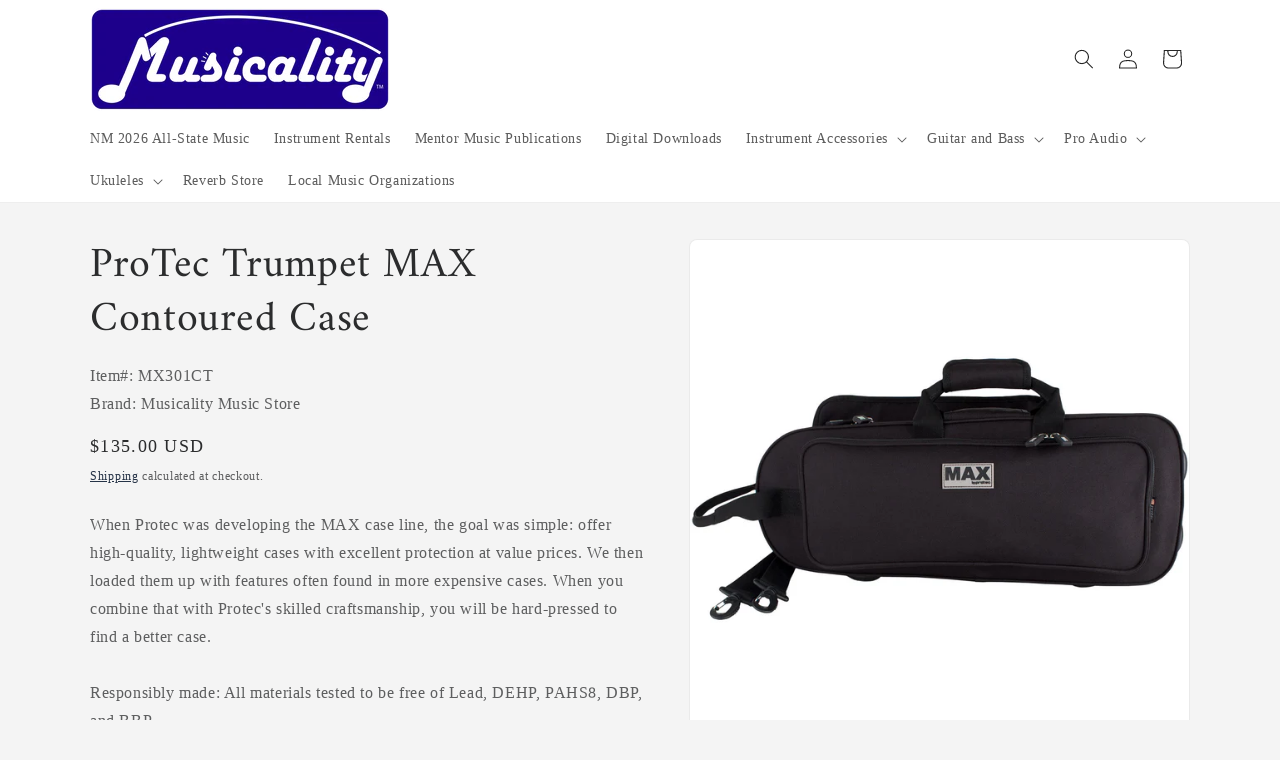

--- FILE ---
content_type: text/html; charset=UTF-8
request_url: https://app.inspon.com/dev-app/backend/api/api.php
body_size: 0
content:
{"product":{"title":"ProTec Trumpet MAX Contoured Case","featuredImage":{"id":"gid:\/\/shopify\/ProductImage\/42459793326392"},"options":[{"name":"Title","values":["Default Title"]}],"variants":[{"id":45999647621432,"option1":"Default Title","title":"Default Title","price":"135.00"}]},"collection":[{"title":"Home Page Specials"},{"title":"Band Instrument Cases"}]}

--- FILE ---
content_type: text/html; charset=UTF-8
request_url: https://app.inspon.com/dev-app/backend/api/api.php
body_size: 744
content:
{"data":[{"fieldSize":"multiline","fieldname":"Student name\/instrument","fontColor":"#191818","textColor":"#000","appVariant":[],"allVariants":true,"borderColor":"#0a0909","inpFieldType":"noemojis","textFontSize":"14","tooltipColor":"#000","inputFontSize":"15","customLanguage":[],"textFieldWidth":"fill","backgroundColor":"#f5f3f3","textFieldMinMax":false,"allVariantValues":[],"borderRadiusSize":"3","customPriceAddon":"","placeholderColor":"#d72626","productCondition":{"products":["2026 New Mexico All-State Concert Band Music","2026 New Mexico All-State Concert Orchestra","2026 New Mexico All-State Jazz 1 Ensemble Music","2026 New Mexico All-State Jazz 2 Ensemble Music","2026 New Mexico All-State Jazz 3 Ensemble Music","2026 New Mexico All-State Small School Band Music","2026 New Mexico All-State Symphonic Band","2026 New Mexico All-State Symphony Orchestra Music"],"condition":[],"collection":[],"prodTitleEqual":[],"prodTitleContains":[],"collectionTitleEqual":[],"collectionTitleContains":[]},"textFieldHeading":"***Note: Please type in students name and instrument below so the correct parts can be provided ***","thisProductCheck":true,"thisVariantCheck":false,"allConditionCheck":false,"anyConditionCheck":false,"rightToLeftOption":false,"selectedAddonData":[],"textFieldRequired":true,"prodPriceAddonData":{"id":"","price":"","prodId":"","prodType":"","prodTitle":"","variantTitle":""},"textFieldMaxLength":false,"textFieldMinLength":false,"textMaxLengthChars":"50","textMinLengthChars":"1","allConditionVariant":false,"allVariantValuesNew":[],"anyConditionVariant":false,"fieldResizeDisabled":false,"thisCollectionCheck":false,"defaultTextfieldFont":"2","noneConditionVariant":false,"selectedProductsdata":[{"id":"8844634882360","title":"2026 New Mexico All-State Concert Band Music"},{"id":"8844589629752","title":"2026 New Mexico All-State Concert Orchestra"},{"id":"8844734202168","title":"2026 New Mexico All-State Jazz 1 Ensemble Music"},{"id":"8844744163640","title":"2026 New Mexico All-State Jazz 2 Ensemble Music"},{"id":"8844749963576","title":"2026 New Mexico All-State Jazz 3 Ensemble Music"},{"id":"8844654412088","title":"2026 New Mexico All-State Small School Band Music"},{"id":"8844651528504","title":"2026 New Mexico All-State Symphonic Band"},{"id":"8844365824312","title":"2026 New Mexico All-State Symphony Orchestra Music"}],"showOnAllFieldsCheck":false,"textFieldCustomPrice":false,"textFieldPlaceholder":"(example: Bob Smith, Trumpet 1, or Susan Scott, Violin 1)","textFieldTranslation":false,"textFieldtoolTipInfo":"The student's name and instrument are needed, so that we can insure that they receive the correct music.","textFieldtoolTipOption":true,"selectedCollectionsData":[],"textFieldRequiredMessage":"Please enter students name and assigned part before adding to cart","data_id":"93161"},{"fieldSize":"singleline","fieldname":"Name\/Guitar Part","fontColor":"#dd2424","textColor":"#000000","appVariant":[],"allVariants":true,"borderColor":"#cccccc","inpFieldType":"noemojis","textFontSize":"14","tooltipColor":"#000000","inputFontSize":"18","customLanguage":[],"textFieldWidth":"auto","backgroundColor":"#ffffff","textFieldMinMax":false,"allVariantValues":[],"borderRadiusSize":"5","customPriceAddon":"","placeholderColor":"#cccccc","productCondition":{"products":["2026 New Mexico All-State Guitar Ensemble"],"condition":[],"collection":[],"prodTitleEqual":[],"prodTitleContains":[],"collectionTitleEqual":[],"collectionTitleContains":[]},"textFieldHeading":"***Please provide student's name and guitar part playing ***","thisProductCheck":true,"thisVariantCheck":false,"allConditionCheck":false,"anyConditionCheck":false,"rightToLeftOption":false,"selectedAddonData":[],"textFieldRequired":true,"prodPriceAddonData":{"id":"","price":"","prodId":"","prodType":"","prodTitle":"","variantTitle":""},"textFieldMaxLength":false,"textFieldMinLength":false,"textMaxLengthChars":"50","textMinLengthChars":"10","allConditionVariant":false,"allVariantValuesNew":[],"anyConditionVariant":false,"fieldResizeDisabled":false,"thisCollectionCheck":false,"defaultTextfieldFont":"1","noneConditionVariant":false,"selectedProductsdata":[{"id":"8844603162936","title":"2026 New Mexico All-State Guitar Ensemble"}],"showOnAllFieldsCheck":false,"textFieldCustomPrice":false,"textFieldPlaceholder":"Student's name and guitar part.","textFieldTranslation":false,"textFieldtoolTipInfo":"Student's name and part that they will be playing, so that we can provide the correct music.","textFieldtoolTipOption":true,"selectedCollectionsData":[],"textFieldRequiredMessage":"Please enter student's name and part","data_id":"130648"},{"fieldSize":"singleline","fieldname":"Name for Jazz Vocal","fontColor":"#dd2424","textColor":"#000000","appVariant":[],"allVariants":true,"borderColor":"#cccccc","inpFieldType":"noemojis","textFontSize":"14","tooltipColor":"#000000","inputFontSize":"18","customLanguage":[],"textFieldWidth":"auto","backgroundColor":"#ffffff","textFieldMinMax":false,"allVariantValues":[],"borderRadiusSize":"5","customPriceAddon":"","placeholderColor":"#cccccc","productCondition":{"products":["2026 New Mexico All-State Vocal Jazz Ensemble Music"],"condition":[],"collection":[],"prodTitleEqual":[],"prodTitleContains":[],"collectionTitleEqual":[],"collectionTitleContains":[]},"textFieldHeading":"***Please provide student's name ***","thisProductCheck":true,"thisVariantCheck":false,"allConditionCheck":false,"anyConditionCheck":false,"rightToLeftOption":false,"selectedAddonData":[],"textFieldRequired":true,"prodPriceAddonData":{"id":"","price":"","prodId":"","prodType":"","prodTitle":"","variantTitle":""},"textFieldMaxLength":false,"textFieldMinLength":false,"textMaxLengthChars":"50","textMinLengthChars":"10","allConditionVariant":false,"allVariantValuesNew":[],"anyConditionVariant":false,"fieldResizeDisabled":false,"thisCollectionCheck":false,"defaultTextfieldFont":"1","noneConditionVariant":false,"selectedProductsdata":[{"id":"8844754092344","title":"2026 New Mexico All-State Vocal Jazz Ensemble Music"}],"showOnAllFieldsCheck":false,"textFieldCustomPrice":false,"textFieldPlaceholder":"Student's name","textFieldTranslation":false,"textFieldtoolTipInfo":"Student's name","textFieldtoolTipOption":true,"selectedCollectionsData":[],"textFieldRequiredMessage":"Please enter student's name and part","data_id":"130652"}],"image_record":0,"notesAttr":"{\"notes\":true,\"buynowbutton\":false,\"anounceUpd\":false,\"newInstall\":false}","themeVersion":"1.0 theme"}